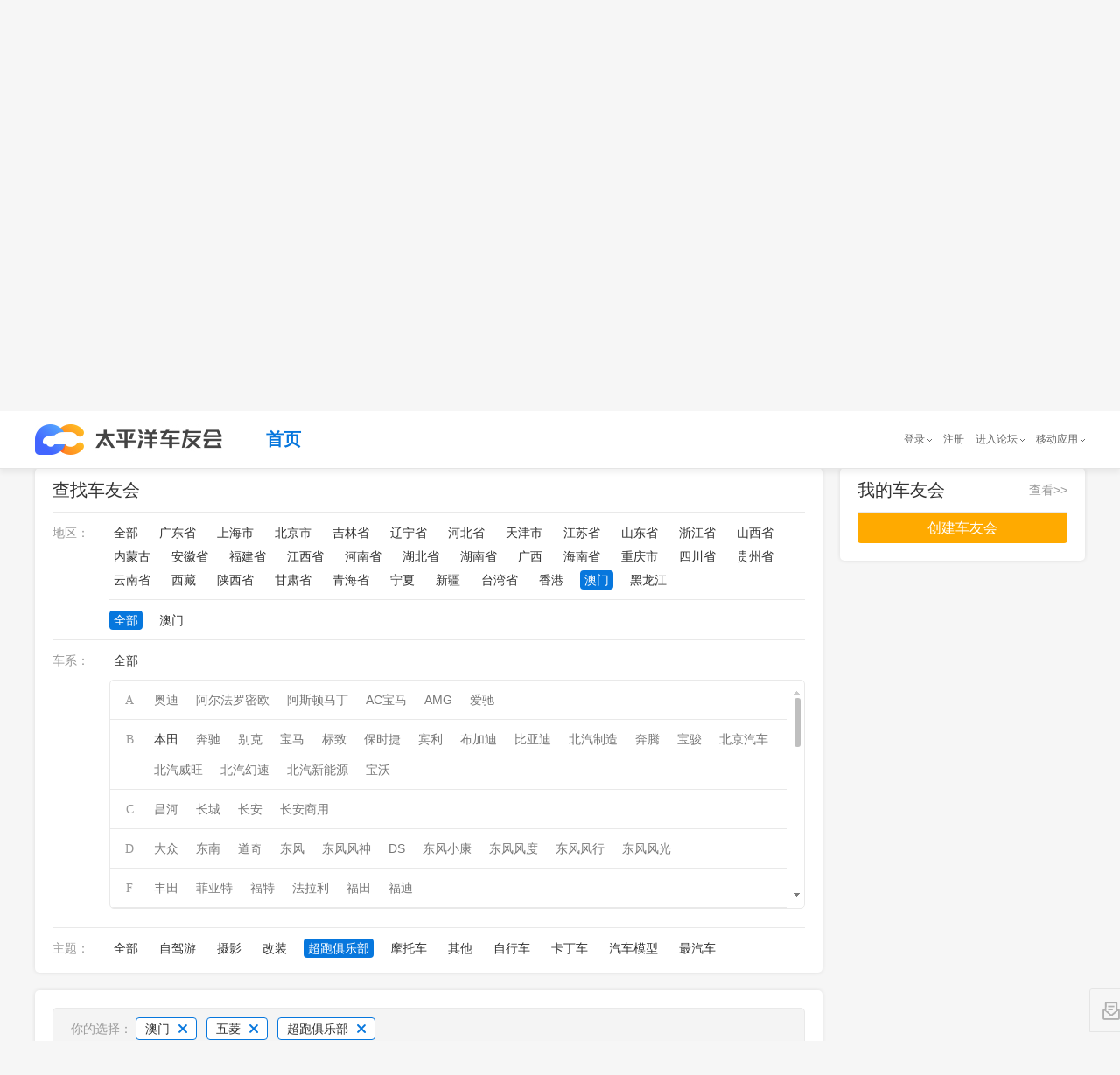

--- FILE ---
content_type: text/html; charset=GBK
request_url: https://club.pcauto.com.cn/all/c-p820000-b118-z4.html
body_size: 152251
content:
<!DOCTYPE html PUBLIC "-//W3C//DTD XHTML 1.0 Transitional//EN" "http://www.w3.org/TR/xhtml1/DTD/xhtml1-transitional.dtd">
<html>
    <head>
<meta charset="gb2312"/> 
<meta http-equiv="X-UA-Compatible" content="IE=edge,chrome=1"/>
        <title>澳门五菱超跑俱乐部车友会汇总_太平洋车友会,爱车一族都在玩的车友社区</title>


        <meta name="author" content="wangcaixia_gz wangguimei_gz" />
        
        <meta name="baidu-site-verification" content="OSrFPGZNUK" />
		<meta name="keywords" content="太平洋车友会、车友会、车友、车友群、车友俱乐部"/>
		<meta name="description" content="太平洋车友会是提供给广大车主以及汽车爱好者进行技术交流、学习、娱乐休闲、情感交流的一个虚拟网络社区，一般以讨论车辆使用情况、自驾游及生活信息为主，旨在服务广大车主以及汽车爱好者，给每个车友会一个高大上的家。"/>
        
<!--        2018-11-27修改s -->
        <meta name="applicable-device" content="pc"/>
		<!-- 简版地址，没有放炫版地址 -->
		<meta name="mobile-agent" content="format=xhtml; url="/>
		<!-- 炫版地址 -->
		<meta name="mobile-agent" content="format=html5; url="/>
		<!-- 炫版地址 -->
		<link rel="alternate" media="only screen and(max-width: 640px)" href=""/>
		<meta http-equiv="Cache-Control" content="no-transform " />
		<link rel="stylesheet" href="//js.3conline.com/bbs/pcauto/2018/travel/css/jquery.mCustomScrollbar.min.css"/>
		<link rel="stylesheet" type="text/css" href="//js.3conline.com/pcautonew1/bbs/pc/2018/club/css/find.css"/>
<!--        2018-11-27修改e -->

        <!--[if IE 6]><script>document.execCommand("BackgroundImageCache", false, true)</script><![endif]-->
<!--        2018-11-27修改s -->
        <!-- 设备跳转 s -->
		<script src="//www.pcauto.com.cn/3g/wap2013/intf/1305/intf1727.js" class="defer"></script>
		

<!-- 2018-12-1修改 s-->
<!-- 注意下面这个 JS 请将源码引入页面中 -->
<!-- 设备跳转 s -->
<script src="//www.pcauto.com.cn/3g/wap2013/intf/1305/intf1727.js" class="defer"></script>
<script type="text/javascript">
    deviceJump.init({
        'wap_3g': '',  //炫版链接
        'wap': ''    //wap版链接
    });
</script>
<!-- 2018-12-1 e-->
<!-- 设备跳转 e --> 
		<!-- 设备跳转 e -->
<!--        2018-11-27修改e -->
    </head>

	<body class="b-webWideScreen">
	
	
<!--如有广告 则需要有广告头引入 如-->
<script>if(!window._addIvyID)document.write("<script src=//www.pconline.com.cn/_hux_/auto/homepage/index.js><\/script>")</script>
<!-- 计数器的调整 s-->
<!-- 栏目计数器 -->
<!-- 注意：更新正确的计数器 channel 值并且删除注析即可。如无计数器请删除以下代码 -->
<script src="//www.pconline.com.cn/_hux_/auto/forum/index.js"></script>
<span style="display:none">
 <script type="text/javascript">
     document.write("<img style=display:none src=//count.pcauto.com.cn/count.php?channel=7625&screen="+screen.width+"*"+screen.height+"&refer="+encodeURIComponent(document.referrer)+"&anticache="+new Date().getTime()+"&url="+encodeURIComponent(location.href)+"&from=cms >");
 </script>
</span>
<!-- 计数器的调整 e-->		
		<div class="doc" id="Jwrapper"><!--Jwrapper 的开始 -->

	    <!-- header -->
	    <div class="mainwrap" id="JscrollFixed">
			<div class="header">
				<div class="header_wrap">
					<!--公共头部 SSI 上线生效 S-->

					<!--公共头部 SSI 上线生效 E-->
					<!-- 公共头部js版，本地测试时可以用，上线建议删除或注释掉 -->
					<script src="//www.pcauto.com.cn/global/navibar/index.html" class=" defer" charset="gbk"></script>
					<div class="top-crumb">
						<div class="logo">
							<a class="logo_icon" href=""></a><!--logo待提供 -->
						</div>
						<ul class="top-nav">
							<li class="cur"><a href="//club.pcauto.com.cn">首页</a></li>

						</ul>
					</div>
				</div>
			</div>
		</div>
	    <!-- /header -->
<!-- 	    <script src="//t-cms.pcauto.com.cn/forum/club/shequ/find/1812/intf11871.js?_nochecked=system"></script> -->
 		<script src="//www.pcauto.com.cn/forum/club/shequ/find/1812/intf11871.js"></script>
 		<div class="main"><!--main开始 -->


            <div class="wrap"><!--wrap开始 -->
            
            
            <div class="innerwrap cle">
            	 <!-- 左侧 -->
                <div class="col1">
                 	<!-- 筛选条件 开始 -->
                    <div class="clubfilter borBox" id ="Jclubfilter">
                        <div class="clubarea">
                            <a href="javascript:;" class="selected">查找车友会</a>
                        </div>
                          <div class="b_ctn">
                            <div class="filtertype">
                                <div class="filterctn" id="filterctn">
                                    <div class="filteritem" id="filter_province">
                                        <span class="name">地区：</span>
                                        <span class="linklist">
                                        <a href="//club.pcauto.com.cn/all/c-b118-z4.html" >全部</a>
<!--                                             <a href="//club.pcauto.com.cn/all/">全部</a> -->
										
                                            
                                            <a href="//club.pcauto.com.cn/all/c-p440000-b118-z4.html" >广东省</a>
                                            
                                            <a href="//club.pcauto.com.cn/all/c-p310000-b118-z4.html" >上海市</a>
                                            
                                            <a href="//club.pcauto.com.cn/all/c-p110000-b118-z4.html" >北京市</a>
                                            
                                            <a href="//club.pcauto.com.cn/all/c-p220000-b118-z4.html" >吉林省</a>
                                            
                                            <a href="//club.pcauto.com.cn/all/c-p210000-b118-z4.html" >辽宁省</a>
                                            
                                            <a href="//club.pcauto.com.cn/all/c-p130000-b118-z4.html" >河北省</a>
                                            
                                            <a href="//club.pcauto.com.cn/all/c-p120000-b118-z4.html" >天津市</a>
                                            
                                            <a href="//club.pcauto.com.cn/all/c-p320000-b118-z4.html" >江苏省</a>
                                            
                                            <a href="//club.pcauto.com.cn/all/c-p370000-b118-z4.html" >山东省</a>
                                            
                                            <a href="//club.pcauto.com.cn/all/c-p330000-b118-z4.html" >浙江省</a>
                                            
                                            <a href="//club.pcauto.com.cn/all/c-p140000-b118-z4.html" >山西省</a>
                                            
                                            <a href="//club.pcauto.com.cn/all/c-p150000-b118-z4.html" >内蒙古</a>
                                            
                                            <a href="//club.pcauto.com.cn/all/c-p340000-b118-z4.html" >安徽省</a>
                                            
                                            <a href="//club.pcauto.com.cn/all/c-p350000-b118-z4.html" >福建省</a>
                                            
                                            <a href="//club.pcauto.com.cn/all/c-p360000-b118-z4.html" >江西省</a>
                                            
                                            <a href="//club.pcauto.com.cn/all/c-p410000-b118-z4.html" >河南省</a>
                                            
                                            <a href="//club.pcauto.com.cn/all/c-p420000-b118-z4.html" >湖北省</a>
                                            
                                            <a href="//club.pcauto.com.cn/all/c-p430000-b118-z4.html" >湖南省</a>
                                            
                                            <a href="//club.pcauto.com.cn/all/c-p450000-b118-z4.html" >广西</a>
                                            
                                            <a href="//club.pcauto.com.cn/all/c-p460000-b118-z4.html" >海南省</a>
                                            
                                            <a href="//club.pcauto.com.cn/all/c-p500000-b118-z4.html" >重庆市</a>
                                            
                                            <a href="//club.pcauto.com.cn/all/c-p510000-b118-z4.html" >四川省</a>
                                            
                                            <a href="//club.pcauto.com.cn/all/c-p520000-b118-z4.html" >贵州省</a>
                                            
                                            <a href="//club.pcauto.com.cn/all/c-p530000-b118-z4.html" >云南省</a>
                                            
                                            <a href="//club.pcauto.com.cn/all/c-p540000-b118-z4.html" >西藏</a>
                                            
                                            <a href="//club.pcauto.com.cn/all/c-p610000-b118-z4.html" >陕西省</a>
                                            
                                            <a href="//club.pcauto.com.cn/all/c-p620000-b118-z4.html" >甘肃省</a>
                                            
                                            <a href="//club.pcauto.com.cn/all/c-p630000-b118-z4.html" >青海省</a>
                                            
                                            <a href="//club.pcauto.com.cn/all/c-p640000-b118-z4.html" >宁夏</a>
                                            
                                            <a href="//club.pcauto.com.cn/all/c-p650000-b118-z4.html" >新疆</a>
                                            
                                            <a href="//club.pcauto.com.cn/all/c-p710000-b118-z4.html" >台湾省</a>
                                            
                                            <a href="//club.pcauto.com.cn/all/c-p810000-b118-z4.html" >香港</a>
                                            
                                            <a href="//club.pcauto.com.cn/all/c-p820000-b118-z4.html" class="selected">澳门</a>
                                            
                                            <a href="//club.pcauto.com.cn/all/c-p230000-b118-z4.html" >黑龙江</a>
                                            
                                        
                                        </span>
                                        
                                        <span class="linklist twolist">
                                       <a href="//club.pcauto.com.cn/all/c-p820000-b118-z4.html" class="selected">全部</a>
                                            
                                            <a href="//club.pcauto.com.cn/all/c-p820000-s820000-b118-z4.html" >澳门</a>
                                            
                                        </span>
                                        
                                        <div style="clear:both"></div>
                                    </div>

                                    <div class="filteritem cle" id="filter_brand">
                                        <span class="name">车系：</span>
                                        <span class="linklist">
                                            <a href="//club.pcauto.com.cn/all/c-p820000-z4.html" >全部</a>
                                        </span>
                                        <div class="branList-con mCustomScrollbar" id="JbranList">
                                     
                                            <ul class="branList">
                                               
                                                    <li>
                                                        <i class="tit">A</i>
                                                        <i class="links">
                                                            
															
																
																
																	
																
																
																<a href="javascript:void(0)" class="null"><em></em>奥迪</a>
																
															
															
															
																
																
																	
																
																
																<a href="javascript:void(0)" class="null"><em></em>阿尔法罗密欧</a>
																
															
															
															
																
																
																	
																
																
																<a href="javascript:void(0)" class="null"><em></em>阿斯顿马丁</a>
																
															
															
															
																
																
																	
																
																
																<a href="javascript:void(0)" class="null"><em></em>AC宝马</a>
																
															
															
															
																
																
																	
																
																
																<a href="javascript:void(0)" class="null"><em></em>AMG</a>
																
															
															
															
																
																
																	
																
																
																<a href="javascript:void(0)" class="null"><em></em>爱驰</a>
																
															
															
															
															
															
															
															
															
															
															
															
															
															
															
															
															
															
															
															
															
															
															
															
															
															
															
															
															
															
															
															
															
															
															
															
															
															
															
															
															
															
															
															
															
															
															
															
															
															
															
															
															
															
															
															
															
															
															
															
															
															
															
															
															
															
															
															
															
															
															
															
															
															
															
															
															
															
															
															
															
															
															
															
															
															
															
															
															
															
															
															
															
															
															
															
															
															
															
															
															
															
															
															
															
															
															
															
															
															
															
															
															
															
															
															
															
															
															
															
															
															
															
															
															
															
															
															
															
															
															
															
															
															
															
															
															
															
															
															
															
															
															
															
															
															
															
															
															
															
															
															
															
															
															
															
															
															
															
															
															
															
															
															
															
															
															
															
															
															
															
															
															
															
															
															
															
															
															
															
															
															
															
															
															
															
															
															
															
															
															
															
															
															
															
															
															
															
															
															
															
															
															
															
															
															
															
															
															
															
															
															
															
															
															
															
															
															
															
															
															
															
															
															
															
															
															
															
															
															
															
															
															
															
															
															
															
															
															
															
															
															
															
															
															
															
															
															
															
															
															
                                                        </i>
                                                    </li>
                                                
                                                    <li>
                                                        <i class="tit">B</i>
                                                        <i class="links">
                                                            
															
															
															
															
															
															
															
															
															
															
															
															
															
																
																
																	
																		
																		<a href="//club.pcauto.com.cn/all/c-p820000-b3-z4.html"  ><em></em>本田</a>
																	
																
																
															
															
															
																
																
																	
																
																
																<a href="javascript:void(0)" class="null"><em></em>奔驰</a>
																
															
															
															
																
																
																	
																
																
																<a href="javascript:void(0)" class="null"><em></em>别克</a>
																
															
															
															
																
																
																	
																
																
																<a href="javascript:void(0)" class="null"><em></em>宝马</a>
																
															
															
															
																
																
																	
																
																
																<a href="javascript:void(0)" class="null"><em></em>标致</a>
																
															
															
															
																
																
																	
																
																
																<a href="javascript:void(0)" class="null"><em></em>保时捷</a>
																
															
															
															
																
																
																	
																
																
																<a href="javascript:void(0)" class="null"><em></em>宾利</a>
																
															
															
															
																
																
																	
																
																
																<a href="javascript:void(0)" class="null"><em></em>布加迪</a>
																
															
															
															
																
																
																	
																
																
																<a href="javascript:void(0)" class="null"><em></em>比亚迪</a>
																
															
															
															
																
																
																	
																
																
																<a href="javascript:void(0)" class="null"><em></em>北汽制造</a>
																
															
															
															
																
																
																	
																
																
																<a href="javascript:void(0)" class="null"><em></em>奔腾</a>
																
															
															
															
																
																
																	
																
																
																<a href="javascript:void(0)" class="null"><em></em>宝骏</a>
																
															
															
															
																
																
																	
																
																
																<a href="javascript:void(0)" class="null"><em></em>北京汽车</a>
																
															
															
															
																
																
																	
																
																
																<a href="javascript:void(0)" class="null"><em></em>北汽威旺</a>
																
															
															
															
																
																
																	
																
																
																<a href="javascript:void(0)" class="null"><em></em>北汽幻速</a>
																
															
															
															
																
																
																	
																
																
																<a href="javascript:void(0)" class="null"><em></em>北汽新能源</a>
																
															
															
															
																
																
																	
																
																
																<a href="javascript:void(0)" class="null"><em></em>宝沃</a>
																
															
															
															
															
															
															
															
															
															
															
															
															
															
															
															
															
															
															
															
															
															
															
															
															
															
															
															
															
															
															
															
															
															
															
															
															
															
															
															
															
															
															
															
															
															
															
															
															
															
															
															
															
															
															
															
															
															
															
															
															
															
															
															
															
															
															
															
															
															
															
															
															
															
															
															
															
															
															
															
															
															
															
															
															
															
															
															
															
															
															
															
															
															
															
															
															
															
															
															
															
															
															
															
															
															
															
															
															
															
															
															
															
															
															
															
															
															
															
															
															
															
															
															
															
															
															
															
															
															
															
															
															
															
															
															
															
															
															
															
															
															
															
															
															
															
															
															
															
															
															
															
															
															
															
															
															
															
															
															
															
															
															
															
															
															
															
															
															
															
															
															
															
															
															
															
															
															
															
															
															
															
															
															
															
															
															
															
															
															
															
															
															
															
															
															
															
															
															
															
															
															
															
															
															
															
															
															
															
															
															
															
															
															
															
															
															
                                                        </i>
                                                    </li>
                                                
                                                    <li>
                                                        <i class="tit">C</i>
                                                        <i class="links">
                                                            
															
															
															
															
															
															
															
															
															
															
															
															
															
															
															
															
															
															
															
															
															
															
															
															
															
															
															
															
															
															
															
															
															
															
															
															
															
															
															
															
															
															
															
															
															
															
															
																
																
																	
																
																
																<a href="javascript:void(0)" class="null"><em></em>昌河</a>
																
															
															
															
																
																
																	
																
																
																<a href="javascript:void(0)" class="null"><em></em>长城</a>
																
															
															
															
																
																
																	
																
																
																<a href="javascript:void(0)" class="null"><em></em>长安</a>
																
															
															
															
																
																
																	
																
																
																<a href="javascript:void(0)" class="null"><em></em>长安商用</a>
																
															
															
															
															
															
															
															
															
															
															
															
															
															
															
															
															
															
															
															
															
															
															
															
															
															
															
															
															
															
															
															
															
															
															
															
															
															
															
															
															
															
															
															
															
															
															
															
															
															
															
															
															
															
															
															
															
															
															
															
															
															
															
															
															
															
															
															
															
															
															
															
															
															
															
															
															
															
															
															
															
															
															
															
															
															
															
															
															
															
															
															
															
															
															
															
															
															
															
															
															
															
															
															
															
															
															
															
															
															
															
															
															
															
															
															
															
															
															
															
															
															
															
															
															
															
															
															
															
															
															
															
															
															
															
															
															
															
															
															
															
															
															
															
															
															
															
															
															
															
															
															
															
															
															
															
															
															
															
															
															
															
															
															
															
															
															
															
															
															
															
															
															
															
															
															
															
															
															
															
															
															
															
															
															
															
															
															
															
															
															
															
															
															
															
															
															
															
															
															
															
															
															
															
															
															
															
															
															
                                                        </i>
                                                    </li>
                                                
                                                    <li>
                                                        <i class="tit">D</i>
                                                        <i class="links">
                                                            
															
															
															
															
															
															
															
															
															
															
															
															
															
															
															
															
															
															
															
															
															
															
															
															
															
															
															
															
															
															
															
															
															
															
															
															
															
															
															
															
															
															
															
															
															
															
															
															
															
															
															
															
															
															
															
																
																
																	
																
																
																<a href="javascript:void(0)" class="null"><em></em>大众</a>
																
															
															
															
																
																
																	
																
																
																<a href="javascript:void(0)" class="null"><em></em>东南</a>
																
															
															
															
																
																
																	
																
																
																<a href="javascript:void(0)" class="null"><em></em>道奇</a>
																
															
															
															
																
																
																	
																
																
																<a href="javascript:void(0)" class="null"><em></em>东风</a>
																
															
															
															
																
																
																	
																
																
																<a href="javascript:void(0)" class="null"><em></em>东风风神</a>
																
															
															
															
																
																
																	
																
																
																<a href="javascript:void(0)" class="null"><em></em>DS</a>
																
															
															
															
																
																
																	
																
																
																<a href="javascript:void(0)" class="null"><em></em>东风小康</a>
																
															
															
															
																
																
																	
																
																
																<a href="javascript:void(0)" class="null"><em></em>东风风度</a>
																
															
															
															
																
																
																	
																
																
																<a href="javascript:void(0)" class="null"><em></em>东风风行</a>
																
															
															
															
																
																
																	
																
																
																<a href="javascript:void(0)" class="null"><em></em>东风风光</a>
																
															
															
															
															
															
															
															
															
															
															
															
															
															
															
															
															
															
															
															
															
															
															
															
															
															
															
															
															
															
															
															
															
															
															
															
															
															
															
															
															
															
															
															
															
															
															
															
															
															
															
															
															
															
															
															
															
															
															
															
															
															
															
															
															
															
															
															
															
															
															
															
															
															
															
															
															
															
															
															
															
															
															
															
															
															
															
															
															
															
															
															
															
															
															
															
															
															
															
															
															
															
															
															
															
															
															
															
															
															
															
															
															
															
															
															
															
															
															
															
															
															
															
															
															
															
															
															
															
															
															
															
															
															
															
															
															
															
															
															
															
															
															
															
															
															
															
															
															
															
															
															
															
															
															
															
															
															
															
															
															
															
															
															
															
															
															
															
															
															
															
															
															
															
															
															
															
															
															
															
															
															
															
															
															
															
															
															
															
                                                        </i>
                                                    </li>
                                                
                                                    <li>
                                                        <i class="tit">F</i>
                                                        <i class="links">
                                                            
															
															
															
															
															
															
															
															
															
															
															
															
															
															
															
															
															
															
															
															
															
															
															
															
															
															
															
															
															
															
															
															
															
															
															
															
															
															
															
															
															
															
															
															
															
															
															
															
															
															
															
															
															
															
															
															
															
															
															
															
															
															
															
															
															
															
															
															
															
															
															
															
															
															
															
																
																
																	
																
																
																<a href="javascript:void(0)" class="null"><em></em>丰田</a>
																
															
															
															
																
																
																	
																
																
																<a href="javascript:void(0)" class="null"><em></em>菲亚特</a>
																
															
															
															
																
																
																	
																
																
																<a href="javascript:void(0)" class="null"><em></em>福特</a>
																
															
															
															
																
																
																	
																
																
																<a href="javascript:void(0)" class="null"><em></em>法拉利</a>
																
															
															
															
																
																
																	
																
																
																<a href="javascript:void(0)" class="null"><em></em>福田</a>
																
															
															
															
																
																
																	
																
																
																<a href="javascript:void(0)" class="null"><em></em>福迪</a>
																
															
															
															
															
															
															
															
															
															
															
															
															
															
															
															
															
															
															
															
															
															
															
															
															
															
															
															
															
															
															
															
															
															
															
															
															
															
															
															
															
															
															
															
															
															
															
															
															
															
															
															
															
															
															
															
															
															
															
															
															
															
															
															
															
															
															
															
															
															
															
															
															
															
															
															
															
															
															
															
															
															
															
															
															
															
															
															
															
															
															
															
															
															
															
															
															
															
															
															
															
															
															
															
															
															
															
															
															
															
															
															
															
															
															
															
															
															
															
															
															
															
															
															
															
															
															
															
															
															
															
															
															
															
															
															
															
															
															
															
															
															
															
															
															
															
															
															
															
															
															
															
															
															
															
															
															
															
															
															
															
															
															
															
															
															
															
															
															
															
															
															
															
															
															
															
															
                                                        </i>
                                                    </li>
                                                
                                                    <li>
                                                        <i class="tit">G</i>
                                                        <i class="links">
                                                            
															
															
															
															
															
															
															
															
															
															
															
															
															
															
															
															
															
															
															
															
															
															
															
															
															
															
															
															
															
															
															
															
															
															
															
															
															
															
															
															
															
															
															
															
															
															
															
															
															
															
															
															
															
															
															
															
															
															
															
															
															
															
															
															
															
															
															
															
															
															
															
															
															
															
															
															
															
															
															
															
															
															
															
															
															
															
															
																
																
																	
																
																
																<a href="javascript:void(0)" class="null"><em></em>广汽吉奥</a>
																
															
															
															
																
																
																	
																
																
																<a href="javascript:void(0)" class="null"><em></em>GMC</a>
																
															
															
															
																
																
																	
																
																
																<a href="javascript:void(0)" class="null"><em></em>广汽传祺</a>
																
															
															
															
																
																
																	
																
																
																<a href="javascript:void(0)" class="null"><em></em>观致</a>
																
															
															
															
																
																
																	
																
																
																<a href="javascript:void(0)" class="null"><em></em>广汽新能源</a>
																
															
															
															
																
																
																	
																
																
																<a href="javascript:void(0)" class="null"><em></em>合众汽车</a>
																
															
															
															
																
																
																	
																
																
																<a href="javascript:void(0)" class="null"><em></em>广汽集团</a>
																
															
															
															
															
															
															
															
															
															
															
															
															
															
															
															
															
															
															
															
															
															
															
															
															
															
															
															
															
															
															
															
															
															
															
															
															
															
															
															
															
															
															
															
															
															
															
															
															
															
															
															
															
															
															
															
															
															
															
															
															
															
															
															
															
															
															
															
															
															
															
															
															
															
															
															
															
															
															
															
															
															
															
															
															
															
															
															
															
															
															
															
															
															
															
															
															
															
															
															
															
															
															
															
															
															
															
															
															
															
															
															
															
															
															
															
															
															
															
															
															
															
															
															
															
															
															
															
															
															
															
															
															
															
															
															
															
															
															
															
															
															
															
															
															
															
															
															
															
															
															
															
															
															
															
															
															
															
															
															
															
															
															
                                                        </i>
                                                    </li>
                                                
                                                    <li>
                                                        <i class="tit">H</i>
                                                        <i class="links">
                                                            
															
															
															
															
															
															
															
															
															
															
															
															
															
															
															
															
															
															
															
															
															
															
															
															
															
															
															
															
															
															
															
															
															
															
															
															
															
															
															
															
															
															
															
															
															
															
															
															
															
															
															
															
															
															
															
															
															
															
															
															
															
															
															
															
															
															
															
															
															
															
															
															
															
															
															
															
															
															
															
															
															
															
															
															
															
															
															
															
															
															
															
															
															
															
															
															
															
															
															
															
															
																
																
																	
																
																
																<a href="javascript:void(0)" class="null"><em></em>海马</a>
																
															
															
															
																
																
																	
																
																
																<a href="javascript:void(0)" class="null"><em></em>华泰</a>
																
															
															
															
																
																
																	
																
																
																<a href="javascript:void(0)" class="null"><em></em>红旗</a>
																
															
															
															
																
																
																	
																
																
																<a href="javascript:void(0)" class="null"><em></em>海马郑州</a>
																
															
															
															
																
																
																	
																
																
																<a href="javascript:void(0)" class="null"><em></em>哈弗</a>
																
															
															
															
																
																
																	
																
																
																<a href="javascript:void(0)" class="null"><em></em>汉腾</a>
																
															
															
															
															
															
															
															
															
															
															
															
															
															
															
															
															
															
															
															
															
															
															
															
															
															
															
															
															
															
															
															
															
															
															
															
															
															
															
															
															
															
															
															
															
															
															
															
															
															
															
															
															
															
															
															
															
															
															
															
															
															
															
															
															
															
															
															
															
															
															
															
															
															
															
															
															
															
															
															
															
															
															
															
															
															
															
															
															
															
															
															
															
															
															
															
															
															
															
															
															
															
															
															
															
															
															
															
															
															
															
															
															
															
															
															
															
															
															
															
															
															
															
															
															
															
															
															
															
															
															
															
															
															
															
															
															
															
															
															
															
															
															
															
															
															
															
															
															
															
															
                                                        </i>
                                                    </li>
                                                
                                                    <li>
                                                        <i class="tit">J</i>
                                                        <i class="links">
                                                            
															
															
															
															
															
															
															
															
															
															
															
															
															
															
															
															
															
															
															
															
															
															
															
															
															
															
															
															
															
															
															
															
															
															
															
															
															
															
															
															
															
															
															
															
															
															
															
															
															
															
															
															
															
															
															
															
															
															
															
															
															
															
															
															
															
															
															
															
															
															
															
															
															
															
															
															
															
															
															
															
															
															
															
															
															
															
															
															
															
															
															
															
															
															
															
															
															
															
															
															
															
															
															
															
															
															
															
															
															
															
															
															
															
																
																
																	
																
																
																<a href="javascript:void(0)" class="null"><em></em>吉利汽车</a>
																
															
															
															
																
																
																	
																
																
																<a href="javascript:void(0)" class="null"><em></em>捷豹</a>
																
															
															
															
																
																
																	
																
																
																<a href="javascript:void(0)" class="null"><em></em>Jeep</a>
																
															
															
															
																
																
																	
																
																
																<a href="javascript:void(0)" class="null"><em></em>江淮</a>
																
															
															
															
																
																
																	
																
																
																<a href="javascript:void(0)" class="null"><em></em>金杯</a>
																
															
															
															
																
																
																	
																
																
																<a href="javascript:void(0)" class="null"><em></em>江铃</a>
																
															
															
															
																
																
																	
																
																
																<a href="javascript:void(0)" class="null"><em></em>吉利全球鹰</a>
																
															
															
															
																
																
																	
																
																
																<a href="javascript:void(0)" class="null"><em></em>捷达</a>
																
															
															
															
															
															
															
															
															
															
															
															
															
															
															
															
															
															
															
															
															
															
															
															
															
															
															
															
															
															
															
															
															
															
															
															
															
															
															
															
															
															
															
															
															
															
															
															
															
															
															
															
															
															
															
															
															
															
															
															
															
															
															
															
															
															
															
															
															
															
															
															
															
															
															
															
															
															
															
															
															
															
															
															
															
															
															
															
															
															
															
															
															
															
															
															
															
															
															
															
															
															
															
															
															
															
															
															
															
															
															
															
															
															
															
															
															
															
															
															
															
															
															
															
															
															
															
															
															
															
															
															
															
															
															
                                                        </i>
                                                    </li>
                                                
                                                    <li>
                                                        <i class="tit">K</i>
                                                        <i class="links">
                                                            
															
															
															
															
															
															
															
															
															
															
															
															
															
															
															
															
															
															
															
															
															
															
															
															
															
															
															
															
															
															
															
															
															
															
															
															
															
															
															
															
															
															
															
															
															
															
															
															
															
															
															
															
															
															
															
															
															
															
															
															
															
															
															
															
															
															
															
															
															
															
															
															
															
															
															
															
															
															
															
															
															
															
															
															
															
															
															
															
															
															
															
															
															
															
															
															
															
															
															
															
															
															
															
															
															
															
															
															
															
															
															
															
															
															
															
															
															
															
															
															
															
															
															
															
															
															
															
															
															
																
																
																	
																
																
																<a href="javascript:void(0)" class="null"><em></em>克莱斯勒</a>
																
															
															
															
																
																
																	
																
																
																<a href="javascript:void(0)" class="null"><em></em>凯迪拉克</a>
																
															
															
															
																
																
																	
																
																
																<a href="javascript:void(0)" class="null"><em></em>科尼赛克</a>
																
															
															
															
																
																
																	
																
																
																<a href="javascript:void(0)" class="null"><em></em>开瑞</a>
																
															
															
															
																
																
																	
																
																
																<a href="javascript:void(0)" class="null"><em></em>凯翼</a>
																
															
															
															
															
															
															
															
															
															
															
															
															
															
															
															
															
															
															
															
															
															
															
															
															
															
															
															
															
															
															
															
															
															
															
															
															
															
															
															
															
															
															
															
															
															
															
															
															
															
															
															
															
															
															
															
															
															
															
															
															
															
															
															
															
															
															
															
															
															
															
															
															
															
															
															
															
															
															
															
															
															
															
															
															
															
															
															
															
															
															
															
															
															
															
															
															
															
															
															
															
															
															
															
															
															
															
															
															
															
															
															
															
															
															
															
															
															
															
															
															
															
															
															
															
                                                        </i>
                                                    </li>
                                                
                                                    <li>
                                                        <i class="tit">L</i>
                                                        <i class="links">
                                                            
															
															
															
															
															
															
															
															
															
															
															
															
															
															
															
															
															
															
															
															
															
															
															
															
															
															
															
															
															
															
															
															
															
															
															
															
															
															
															
															
															
															
															
															
															
															
															
															
															
															
															
															
															
															
															
															
															
															
															
															
															
															
															
															
															
															
															
															
															
															
															
															
															
															
															
															
															
															
															
															
															
															
															
															
															
															
															
															
															
															
															
															
															
															
															
															
															
															
															
															
															
															
															
															
															
															
															
															
															
															
															
															
															
															
															
															
															
															
															
															
															
															
															
															
															
															
															
															
															
															
															
															
															
															
															
															
															
															
															
																
																
																	
																
																
																<a href="javascript:void(0)" class="null"><em></em>路虎</a>
																
															
															
															
																
																
																	
																
																
																<a href="javascript:void(0)" class="null"><em></em>雷克萨斯</a>
																
															
															
															
																
																
																	
																
																
																<a href="javascript:void(0)" class="null"><em></em>雷诺</a>
																
															
															
															
																
																
																	
																
																
																<a href="javascript:void(0)" class="null"><em></em>莲花</a>
																
															
															
															
																
																
																	
																
																
																<a href="javascript:void(0)" class="null"><em></em>猎豹汽车</a>
																
															
															
															
																
																
																	
																
																
																<a href="javascript:void(0)" class="null"><em></em>兰博基尼</a>
																
															
															
															
																
																
																	
																
																
																<a href="javascript:void(0)" class="null"><em></em>林肯</a>
																
															
															
															
																
																
																	
																
																
																<a href="javascript:void(0)" class="null"><em></em>铃木</a>
																
															
															
															
																
																
																	
																
																
																<a href="javascript:void(0)" class="null"><em></em>力帆</a>
																
															
															
															
																
																
																	
																
																
																<a href="javascript:void(0)" class="null"><em></em>陆风</a>
																
															
															
															
																
																
																	
																
																
																<a href="javascript:void(0)" class="null"><em></em>理念</a>
																
															
															
															
																
																
																	
																
																
																<a href="javascript:void(0)" class="null"><em></em>路特斯</a>
																
															
															
															
																
																
																	
																
																
																<a href="javascript:void(0)" class="null"><em></em>领克</a>
																
															
															
															
																
																
																	
																
																
																<a href="javascript:void(0)" class="null"><em></em>零跑</a>
																
															
															
															
															
															
															
															
															
															
															
															
															
															
															
															
															
															
															
															
															
															
															
															
															
															
															
															
															
															
															
															
															
															
															
															
															
															
															
															
															
															
															
															
															
															
															
															
															
															
															
															
															
															
															
															
															
															
															
															
															
															
															
															
															
															
															
															
															
															
															
															
															
															
															
															
															
															
															
															
															
															
															
															
															
															
															
															
															
															
															
															
															
															
															
															
															
                                                        </i>
                                                    </li>
                                                
                                                    <li>
                                                        <i class="tit">M</i>
                                                        <i class="links">
                                                            
															
															
															
															
															
															
															
															
															
															
															
															
															
															
															
															
															
															
															
															
															
															
															
															
															
															
															
															
															
															
															
															
															
															
															
															
															
															
															
															
															
															
															
															
															
															
															
															
															
															
															
															
															
															
															
															
															
															
															
															
															
															
															
															
															
															
															
															
															
															
															
															
															
															
															
															
															
															
															
															
															
															
															
															
															
															
															
															
															
															
															
															
															
															
															
															
															
															
															
															
															
															
															
															
															
															
															
															
															
															
															
															
															
															
															
															
															
															
															
															
															
															
															
															
															
															
															
															
															
															
															
															
															
															
															
															
															
															
															
															
															
															
															
															
															
															
															
															
															
															
															
															
															
															
															
															
															
															
															
															
															
															
															
															
															
															
															
																
																
																	
																
																
																<a href="javascript:void(0)" class="null"><em></em>马自达</a>
																
															
															
															
																
																
																	
																
																
																<a href="javascript:void(0)" class="null"><em></em>MINI</a>
																
															
															
															
																
																
																	
																
																
																<a href="javascript:void(0)" class="null"><em></em>玛莎拉蒂</a>
																
															
															
															
																
																
																	
																
																
																<a href="javascript:void(0)" class="null"><em></em>MG</a>
																
															
															
															
															
															
															
															
															
															
															
															
															
															
															
															
															
															
															
															
															
															
															
															
															
															
															
															
															
															
															
															
															
															
															
															
															
															
															
															
															
															
															
															
															
															
															
															
															
															
															
															
															
															
															
															
															
															
															
															
															
															
															
															
															
															
															
															
															
															
															
															
															
															
															
															
															
															
															
															
															
															
															
															
															
															
															
															
															
                                                        </i>
                                                    </li>
                                                
                                                    <li>
                                                        <i class="tit">N</i>
                                                        <i class="links">
                                                            
															
															
															
															
															
															
															
															
															
															
															
															
															
															
															
															
															
															
															
															
															
															
															
															
															
															
															
															
															
															
															
															
															
															
															
															
															
															
															
															
															
															
															
															
															
															
															
															
															
															
															
															
															
															
															
															
															
															
															
															
															
															
															
															
															
															
															
															
															
															
															
															
															
															
															
															
															
															
															
															
															
															
															
															
															
															
															
															
															
															
															
															
															
															
															
															
															
															
															
															
															
															
															
															
															
															
															
															
															
															
															
															
															
															
															
															
															
															
															
															
															
															
															
															
															
															
															
															
															
															
															
															
															
															
															
															
															
															
															
															
															
															
															
															
															
															
															
															
															
															
															
															
															
															
															
															
															
															
															
															
															
															
															
															
															
															
															
															
															
															
															
															
															
															
															
																
																
																	
																
																
																<a href="javascript:void(0)" class="null"><em></em>纳智捷</a>
																
															
															
															
																
																
																	
																
																
																<a href="javascript:void(0)" class="null"><em></em>南京金龙</a>
																
															
															
															
															
															
															
															
															
															
															
															
															
															
															
															
															
															
															
															
															
															
															
															
															
															
															
															
															
															
															
															
															
															
															
															
															
															
															
															
															
															
															
															
															
															
															
															
															
															
															
															
															
															
															
															
															
															
															
															
															
															
															
															
															
															
															
															
															
															
															
															
															
															
															
															
															
															
															
															
															
															
															
															
															
                                                        </i>
                                                    </li>
                                                
                                                    <li>
                                                        <i class="tit">O</i>
                                                        <i class="links">
                                                            
															
															
															
															
															
															
															
															
															
															
															
															
															
															
															
															
															
															
															
															
															
															
															
															
															
															
															
															
															
															
															
															
															
															
															
															
															
															
															
															
															
															
															
															
															
															
															
															
															
															
															
															
															
															
															
															
															
															
															
															
															
															
															
															
															
															
															
															
															
															
															
															
															
															
															
															
															
															
															
															
															
															
															
															
															
															
															
															
															
															
															
															
															
															
															
															
															
															
															
															
															
															
															
															
															
															
															
															
															
															
															
															
															
															
															
															
															
															
															
															
															
															
															
															
															
															
															
															
															
															
															
															
															
															
															
															
															
															
															
															
															
															
															
															
															
															
															
															
															
															
															
															
															
															
															
															
															
															
															
															
															
															
															
															
															
															
															
															
															
															
															
															
															
															
															
															
															
															
															
																
																
																	
																
																
																<a href="javascript:void(0)" class="null"><em></em>欧宝</a>
																
															
															
															
																
																
																	
																
																
																<a href="javascript:void(0)" class="null"><em></em>讴歌</a>
																
															
															
															
															
															
															
															
															
															
															
															
															
															
															
															
															
															
															
															
															
															
															
															
															
															
															
															
															
															
															
															
															
															
															
															
															
															
															
															
															
															
															
															
															
															
															
															
															
															
															
															
															
															
															
															
															
															
															
															
															
															
															
															
															
															
															
															
															
															
															
															
															
															
															
															
															
															
															
															
															
                                                        </i>
                                                    </li>
                                                
                                                    <li>
                                                        <i class="tit">Q</i>
                                                        <i class="links">
                                                            
															
															
															
															
															
															
															
															
															
															
															
															
															
															
															
															
															
															
															
															
															
															
															
															
															
															
															
															
															
															
															
															
															
															
															
															
															
															
															
															
															
															
															
															
															
															
															
															
															
															
															
															
															
															
															
															
															
															
															
															
															
															
															
															
															
															
															
															
															
															
															
															
															
															
															
															
															
															
															
															
															
															
															
															
															
															
															
															
															
															
															
															
															
															
															
															
															
															
															
															
															
															
															
															
															
															
															
															
															
															
															
															
															
															
															
															
															
															
															
															
															
															
															
															
															
															
															
															
															
															
															
															
															
															
															
															
															
															
															
															
															
															
															
															
															
															
															
															
															
															
															
															
															
															
															
															
															
															
															
															
															
															
															
															
															
															
															
															
															
															
															
															
															
															
															
															
															
															
															
															
															
															
															
																
																
																	
																
																
																<a href="javascript:void(0)" class="null"><em></em>起亚</a>
																
															
															
															
																
																
																	
																
																
																<a href="javascript:void(0)" class="null"><em></em>奇瑞</a>
																
															
															
															
																
																
																	
																
																
																<a href="javascript:void(0)" class="null"><em></em>启辰</a>
																
															
															
															
															
															
															
															
															
															
															
															
															
															
															
															
															
															
															
															
															
															
															
															
															
															
															
															
															
															
															
															
															
															
															
															
															
															
															
															
															
															
															
															
															
															
															
															
															
															
															
															
															
															
															
															
															
															
															
															
															
															
															
															
															
															
															
															
															
															
															
															
															
															
															
                                                        </i>
                                                    </li>
                                                
                                                    <li>
                                                        <i class="tit">R</i>
                                                        <i class="links">
                                                            
															
															
															
															
															
															
															
															
															
															
															
															
															
															
															
															
															
															
															
															
															
															
															
															
															
															
															
															
															
															
															
															
															
															
															
															
															
															
															
															
															
															
															
															
															
															
															
															
															
															
															
															
															
															
															
															
															
															
															
															
															
															
															
															
															
															
															
															
															
															
															
															
															
															
															
															
															
															
															
															
															
															
															
															
															
															
															
															
															
															
															
															
															
															
															
															
															
															
															
															
															
															
															
															
															
															
															
															
															
															
															
															
															
															
															
															
															
															
															
															
															
															
															
															
															
															
															
															
															
															
															
															
															
															
															
															
															
															
															
															
															
															
															
															
															
															
															
															
															
															
															
															
															
															
															
															
															
															
															
															
															
															
															
															
															
															
															
															
															
															
															
															
															
															
															
															
															
															
															
															
															
															
															
															
															
															
															
															
															
																
																
																	
																
																
																<a href="javascript:void(0)" class="null"><em></em>日产</a>
																
															
															
															
																
																
																	
																
																
																<a href="javascript:void(0)" class="null"><em></em>荣威 </a>
																
															
															
															
																
																
																	
																
																
																<a href="javascript:void(0)" class="null"><em></em>瑞麒</a>
																
															
															
															
															
															
															
															
															
															
															
															
															
															
															
															
															
															
															
															
															
															
															
															
															
															
															
															
															
															
															
															
															
															
															
															
															
															
															
															
															
															
															
															
															
															
															
															
															
															
															
															
															
															
															
															
															
															
															
															
															
															
															
															
															
															
															
															
															
                                                        </i>
                                                    </li>
                                                
                                                    <li>
                                                        <i class="tit">S</i>
                                                        <i class="links">
                                                            
															
															
															
															
															
															
															
															
															
															
															
															
															
															
															
															
															
															
															
															
															
															
															
															
															
															
															
															
															
															
															
															
															
															
															
															
															
															
															
															
															
															
															
															
															
															
															
															
															
															
															
															
															
															
															
															
															
															
															
															
															
															
															
															
															
															
															
															
															
															
															
															
															
															
															
															
															
															
															
															
															
															
															
															
															
															
															
															
															
															
															
															
															
															
															
															
															
															
															
															
															
															
															
															
															
															
															
															
															
															
															
															
															
															
															
															
															
															
															
															
															
															
															
															
															
															
															
															
															
															
															
															
															
															
															
															
															
															
															
															
															
															
															
															
															
															
															
															
															
															
															
															
															
															
															
															
															
															
															
															
															
															
															
															
															
															
															
															
															
															
															
															
															
															
															
															
															
															
															
															
															
															
															
															
															
															
															
															
															
															
															
															
															
															
															
																
																
																	
																
																
																<a href="javascript:void(0)" class="null"><em></em>萨博</a>
																
															
															
															
																
																
																	
																
																
																<a href="javascript:void(0)" class="null"><em></em>三菱</a>
																
															
															
															
																
																
																	
																
																
																<a href="javascript:void(0)" class="null"><em></em>斯巴鲁</a>
																
															
															
															
																
																
																	
																
																
																<a href="javascript:void(0)" class="null"><em></em>双龙</a>
																
															
															
															
																
																
																	
																
																
																<a href="javascript:void(0)" class="null"><em></em>斯柯达</a>
																
															
															
															
																
																
																	
																
																
																<a href="javascript:void(0)" class="null"><em></em>Smart</a>
																
															
															
															
																
																
																	
																
																
																<a href="javascript:void(0)" class="null"><em></em>上汽大通MAXUS</a>
																
															
															
															
																
																
																	
																
																
																<a href="javascript:void(0)" class="null"><em></em>思铭</a>
																
															
															
															
																
																
																	
																
																
																<a href="javascript:void(0)" class="null"><em></em>绅宝</a>
																
															
															
															
															
															
															
															
															
															
															
															
															
															
															
															
															
															
															
															
															
															
															
															
															
															
															
															
															
															
															
															
															
															
															
															
															
															
															
															
															
															
															
															
															
															
															
															
															
															
															
                                                        </i>
                                                    </li>
                                                
                                                    <li>
                                                        <i class="tit">T</i>
                                                        <i class="links">
                                                            
															
															
															
															
															
															
															
															
															
															
															
															
															
															
															
															
															
															
															
															
															
															
															
															
															
															
															
															
															
															
															
															
															
															
															
															
															
															
															
															
															
															
															
															
															
															
															
															
															
															
															
															
															
															
															
															
															
															
															
															
															
															
															
															
															
															
															
															
															
															
															
															
															
															
															
															
															
															
															
															
															
															
															
															
															
															
															
															
															
															
															
															
															
															
															
															
															
															
															
															
															
															
															
															
															
															
															
															
															
															
															
															
															
															
															
															
															
															
															
															
															
															
															
															
															
															
															
															
															
															
															
															
															
															
															
															
															
															
															
															
															
															
															
															
															
															
															
															
															
															
															
															
															
															
															
															
															
															
															
															
															
															
															
															
															
															
															
															
															
															
															
															
															
															
															
															
															
															
															
															
															
															
															
															
															
															
															
															
															
															
															
															
															
															
															
															
															
															
															
															
															
															
															
															
															
															
															
															
															
															
															
															
															
																
																
																	
																
																
																<a href="javascript:void(0)" class="null"><em></em>腾势</a>
																
															
															
															
																
																
																	
																
																
																<a href="javascript:void(0)" class="null"><em></em>特斯拉</a>
																
															
															
															
															
															
															
															
															
															
															
															
															
															
															
															
															
															
															
															
															
															
															
															
															
															
															
															
															
															
															
															
															
															
															
															
															
															
															
															
															
															
															
															
															
															
															
                                                        </i>
                                                    </li>
                                                
                                                    <li>
                                                        <i class="tit">W</i>
                                                        <i class="links">
                                                            
															
															
															
															
															
															
															
															
															
															
															
															
															
															
															
															
															
															
															
															
															
															
															
															
															
															
															
															
															
															
															
															
															
															
															
															
															
															
															
															
															
															
															
															
															
															
															
															
															
															
															
															
															
															
															
															
															
															
															
															
															
															
															
															
															
															
															
															
															
															
															
															
															
															
															
															
															
															
															
															
															
															
															
															
															
															
															
															
															
															
															
															
															
															
															
															
															
															
															
															
															
															
															
															
															
															
															
															
															
															
															
															
															
															
															
															
															
															
															
															
															
															
															
															
															
															
															
															
															
															
															
															
															
															
															
															
															
															
															
															
															
															
															
															
															
															
															
															
															
															
															
															
															
															
															
															
															
															
															
															
															
															
															
															
															
															
															
															
															
															
															
															
															
															
															
															
															
															
															
															
															
															
															
															
															
															
															
															
															
															
															
															
															
															
															
															
															
															
															
															
															
															
															
															
															
															
															
															
															
															
															
															
															
															
															
															
															
																
																
																	
																
																
																<a href="javascript:void(0)" class="null"><em></em>沃尔沃</a>
																
															
															
															
																
																
																	
																
																
																<a href="javascript:void(0)" class="null"><em></em>五菱</a>
																
															
															
															
																
																
																	
																
																
																<a href="javascript:void(0)" class="null"><em></em>五十铃</a>
																
															
															
															
																
																
																	
																
																
																<a href="javascript:void(0)" class="null"><em></em>WEY</a>
																
															
															
															
																
																
																	
																
																
																<a href="javascript:void(0)" class="null"><em></em>蔚来</a>
																
															
															
															
																
																
																	
																
																
																<a href="javascript:void(0)" class="null"><em></em>威马汽车</a>
																
															
															
															
															
															
															
															
															
															
															
															
															
															
															
															
															
															
															
															
															
															
															
															
															
															
															
															
															
															
															
															
															
															
															
                                                        </i>
                                                    </li>
                                                
                                                    <li>
                                                        <i class="tit">X</i>
                                                        <i class="links">
                                                            
															
															
															
															
															
															
															
															
															
															
															
															
															
															
															
															
															
															
															
															
															
															
															
															
															
															
															
															
															
															
															
															
															
															
															
															
															
															
															
															
															
															
															
															
															
															
															
															
															
															
															
															
															
															
															
															
															
															
															
															
															
															
															
															
															
															
															
															
															
															
															
															
															
															
															
															
															
															
															
															
															
															
															
															
															
															
															
															
															
															
															
															
															
															
															
															
															
															
															
															
															
															
															
															
															
															
															
															
															
															
															
															
															
															
															
															
															
															
															
															
															
															
															
															
															
															
															
															
															
															
															
															
															
															
															
															
															
															
															
															
															
															
															
															
															
															
															
															
															
															
															
															
															
															
															
															
															
															
															
															
															
															
															
															
															
															
															
															
															
															
															
															
															
															
															
															
															
															
															
															
															
															
															
															
															
															
															
															
															
															
															
															
															
															
															
															
															
															
															
															
															
															
															
															
															
															
															
															
															
															
															
															
															
															
															
															
															
															
															
															
															
															
															
															
															
															
															
															
															
																
																
																	
																
																
																<a href="javascript:void(0)" class="null"><em></em>雪铁龙</a>
																
															
															
															
																
																
																	
																
																
																<a href="javascript:void(0)" class="null"><em></em>现代</a>
																
															
															
															
																
																
																	
																
																
																<a href="javascript:void(0)" class="null"><em></em>雪佛兰</a>
																
															
															
															
																
																
																	
																
																
																<a href="javascript:void(0)" class="null"><em></em>小鹏汽车</a>
																
															
															
															
																
																
																	
																
																
																<a href="javascript:void(0)" class="null"><em></em>星途</a>
																
															
															
															
															
															
															
															
															
															
															
															
															
															
															
															
															
															
															
															
															
															
															
															
															
                                                        </i>
                                                    </li>
                                                
                                                    <li>
                                                        <i class="tit">Y</i>
                                                        <i class="links">
                                                            
															
															
															
															
															
															
															
															
															
															
															
															
															
															
															
															
															
															
															
															
															
															
															
															
															
															
															
															
															
															
															
															
															
															
															
															
															
															
															
															
															
															
															
															
															
															
															
															
															
															
															
															
															
															
															
															
															
															
															
															
															
															
															
															
															
															
															
															
															
															
															
															
															
															
															
															
															
															
															
															
															
															
															
															
															
															
															
															
															
															
															
															
															
															
															
															
															
															
															
															
															
															
															
															
															
															
															
															
															
															
															
															
															
															
															
															
															
															
															
															
															
															
															
															
															
															
															
															
															
															
															
															
															
															
															
															
															
															
															
															
															
															
															
															
															
															
															
															
															
															
															
															
															
															
															
															
															
															
															
															
															
															
															
															
															
															
															
															
															
															
															
															
															
															
															
															
															
															
															
															
															
															
															
															
															
															
															
															
															
															
															
															
															
															
															
															
															
															
															
															
															
															
															
															
															
															
															
															
															
															
															
															
															
															
															
															
															
															
															
															
															
															
															
															
															
															
															
															
															
															
															
															
															
															
															
															
															
															
															
																
																
																	
																
																
																<a href="javascript:void(0)" class="null"><em></em>一汽</a>
																
															
															
															
																
																
																	
																
																
																<a href="javascript:void(0)" class="null"><em></em>英菲尼迪</a>
																
															
															
															
																
																
																	
																
																
																<a href="javascript:void(0)" class="null"><em></em>永源</a>
																
															
															
															
																
																
																	
																
																
																<a href="javascript:void(0)" class="null"><em></em>野马汽车</a>
																
															
															
															
																
																
																	
																
																
																<a href="javascript:void(0)" class="null"><em></em>英致</a>
																
															
															
															
															
															
															
															
															
															
															
															
															
															
															
                                                        </i>
                                                    </li>
                                                
                                                    <li>
                                                        <i class="tit">Z</i>
                                                        <i class="links">
                                                            
															
															
															
															
															
															
															
															
															
															
															
															
															
															
															
															
															
															
															
															
															
															
															
															
															
															
															
															
															
															
															
															
															
															
															
															
															
															
															
															
															
															
															
															
															
															
															
															
															
															
															
															
															
															
															
															
															
															
															
															
															
															
															
															
															
															
															
															
															
															
															
															
															
															
															
															
															
															
															
															
															
															
															
															
															
															
															
															
															
															
															
															
															
															
															
															
															
															
															
															
															
															
															
															
															
															
															
															
															
															
															
															
															
															
															
															
															
															
															
															
															
															
															
															
															
															
															
															
															
															
															
															
															
															
															
															
															
															
															
															
															
															
															
															
															
															
															
															
															
															
															
															
															
															
															
															
															
															
															
															
															
															
															
															
															
															
															
															
															
															
															
															
															
															
															
															
															
															
															
															
															
															
															
															
															
															
															
															
															
															
															
															
															
															
															
															
															
															
															
															
															
															
															
															
															
															
															
															
															
															
															
															
															
															
															
															
															
															
															
															
															
															
															
															
															
															
															
															
															
															
															
															
															
															
															
															
															
															
															
															
															
															
															
															
															
															
															
															
															
																
																
																	
																
																
																<a href="javascript:void(0)" class="null"><em></em>中华</a>
																
															
															
															
																
																
																	
																
																
																<a href="javascript:void(0)" class="null"><em></em>中兴</a>
																
															
															
															
																
																
																	
																
																
																<a href="javascript:void(0)" class="null"><em></em>众泰</a>
																
															
															
															
																
																
																	
																
																
																<a href="javascript:void(0)" class="null"><em></em>中顺</a>
																
															
															
															
																
																
																	
																
																
																<a href="javascript:void(0)" class="null"><em></em>知豆</a>
																
															
															
															
																
																
																	
																
																
																<a href="javascript:void(0)" class="null"><em></em>中国重汽VGV</a>
																
															
															
                                                        </i>
                                                    </li>
                                                
                                            </ul>
                                        </div>
                                        <span class="linklist">
	                                        
                                        </span>
                                    </div>
                                    <div class="filteritem">
                                        <span class="name">主题：</span>
                                       
                                        <span class="linklist">
                                         <a href="//club.pcauto.com.cn/all/c-p820000-b118.html"class="">全部</a>
                                            
											
												
												<a href="//club.pcauto.com.cn/all/c-p820000-b118-z1.html" >自驾游</a>
											
												
												<a href="//club.pcauto.com.cn/all/c-p820000-b118-z2.html" >摄影</a>
											
												
												<a href="//club.pcauto.com.cn/all/c-p820000-b118-z3.html" >改装</a>
											
												<a class="selected">超跑俱乐部</a>
												
											
												
												<a href="//club.pcauto.com.cn/all/c-p820000-b118-z5.html" >摩托车</a>
											
												
												<a href="//club.pcauto.com.cn/all/c-p820000-b118-z6.html" >其他</a>
											
												
												<a href="//club.pcauto.com.cn/all/c-p820000-b118-z7.html" >自行车</a>
											
												
												<a href="//club.pcauto.com.cn/all/c-p820000-b118-z8.html" >卡丁车</a>
											
												
												<a href="//club.pcauto.com.cn/all/c-p820000-b118-z9.html" >汽车模型</a>
											
												
												<a href="//club.pcauto.com.cn/all/c-p820000-b118-z10.html" >最汽车</a>
											
											
                                        </span>
                                        <div style="clear:both"></div>
                                    </div>
<!--                                     <div class="filteritem"> -->
<!--                                         <span class="name">主题：</span> -->
<!--                                         <span class="linklist"> -->
<!--                                             <a href="//club.pcauto.com.cn/all/"class="selected">全部</a> -->
<!--                                             <a href="//club.pcauto.com.cn/all/c-z1.html" >自驾游</a> -->
<!--                                             <a href="//club.pcauto.com.cn/all/c-z2.html" >摄影</a> -->
<!--                                             <a href="//club.pcauto.com.cn/all/c-z3.html" >改装</a> -->
<!--                                             <a href="//club.pcauto.com.cn/all/c-z4.html" >超跑俱乐部</a> -->
<!--                                             <a href="//club.pcauto.com.cn/all/c-z5.html" >摩托车</a> -->
<!--                                             <a href="//club.pcauto.com.cn/all/c-z6.html" >其他</a> -->
<!--                                         </span> -->
<!--                                         <div style="clear:both"></div> -->
<!--                                     </div> -->
                                </div>
                            </div>
                        </div>
                    </div><!--clubfilter borBox 结束 -->
					<!-- 筛选条件 结束 -->
					<!-- 车友会列表 开始 -->
                    <div class="clubwrap borBox">
                    
                          <div class="filterresult">
                              <div class="ctn">你的选择：
                                  <span class="clubselected">
                                      <a href="//club.pcauto.com.cn/all/c-b118-z4.html" class="filter_series">澳门<i></i></a>
                                      
                                      <a href="//club.pcauto.com.cn/all/c-p820000-z4.html" class="filter_series">五菱<i></i></a>
                                      
                                      <a href="//club.pcauto.com.cn/all/c-p820000-b118.html" class="filter_series">超跑俱乐部<i></i></a>
                                  </span>
                              </div>
                              <div class="txt"></div>
                          </div>
                    
<!--                         <div class="filterresult"> -->
<!--                             <div class="ctn">你的选择： -->
<!--                                 <span class="clubselected"> -->
<!--                                     <a href="//club.pcauto.com.cn/all/c-b3.html" class="filter_series">广东省<i></i></a> -->
<!--                                     <a href="//club.pcauto.com.cn/all/c-p440000-b3.html" class="filter_series">广州市<i></i></a> -->
<!--                                     <a href="//club.pcauto.com.cn/all/c-p440000-s440100.html" class="filter_series">本田<i></i></a> -->
<!--                                 </span> -->
<!--                             </div> -->
<!--                             <div class="txt"></div> -->
<!--                         </div> -->
                        <div class="clubshow"><!-- clubshow开始 -->
						
                        
                         </div> <!-- clubshow结束 --> 
                       
                    </div>
                    
                    <div class="emptylist">暂无符合条件车友会，您可以<a href="//club.pcauto.com.cn/club/found.do?ad=12586">创建车友会</a>!</div>
                    
                    <!-- 车友会列表 结束 -->
                </div>
                <!-- 左侧结束 -->
				
				
				
				
				
                <!-- 右侧 -->
                <div class="col2">
                    <div class="colwrap">
                        <div class="modA myChe">
                            <div class="thA cle">
                                <span class="mark">我的车友会</span>
                                <a href="//my.pcauto.com.cn/autoclub/autoclub.jsp?t=1769151714422" class="more">查看&gt;&gt;</a>
                            </div>
                           
                            <div class="tbA">
                             
                                <a class="cyh-btn" href="//club.pcauto.com.cn/club/found.do#ad=12586" title="" target="_blank">创建车友会</a>
                            </div>
                        </div>
						<!-- 热门活动 --> 
<!-- 						<script src="//t-cms.pcauto.com.cn/forum/club/shequ/find/1412/intf6347.js?_nochecked=system"></script> -->
                        <script src="//www.pcauto.com.cn/forum/club/shequ/find/1412/intf6347.js"></script>
                    </div>
                </div>
                <!-- /右侧 -->
                
            </div>
            </div><!--wrap结束 -->
  
        </div><!--main结束 -->
	

		
        <!--新版介绍，意见反馈按钮.start-->   
     	<div class="floatBtns" id="floatBtns" style="display: block;"> <a class="btn btnA" href="//bbs.pcauto.com.cn/topic-4715710.html" target="_blank"><i></i><em>意见<br>反馈</em></a><a id="JgoTop" style="display: block;" class="btn btnC" href="javascript:window.scrollTo(0,0);javascript:connect();"><i></i><em>返回<br>顶部</em></a></div>
        <!--新版介绍，意见反馈按钮.end-->
    <!-- 公共底部 S -->
    <!-- 公共底部 SSI 上线生效 S -->

    <!-- 公共底部 SSI 上线生效 E -->
    <!-- 公共底部js版，本地测试时可以用，上线建议删除或注释掉 -->
    <script src="//www.pcauto.com.cn/global/footer/index.html" id="jsFoot" class=" defer" charset="gbk"></script>
    <!-- 公共底部 S -->

    <!-- 脚本区域 -->
       <!-- 脚本区域 -->
    <script>
        _submitIvyID();
    </script>
  	  <script src="//js.3conline.com/min/temp/v1/lib-jquery1.4.2,dpl-jquery.slide.js"></script>
	  <script src="//js.3conline.com/bbs/pcauto/2018/travel/js/jquery.mCustomScrollbar.concat.min.js"></script>
	  <script src="//js.3conline.com/min/temp/v2/single-lazy.js" charset="UTF-8"></script>
	  <script src="//js.3conline.com/pcautonew1/bbs/pc/2018/club/js/jquery.carousel-1.1.min.js"></script>
	        
    <!-- 线上链接 -->
    <script src="//js.3conline.com/pcautonew1/bbs/pc/2018/club/js/find.js"></script>

    <!-- App二维码 S -->
    <script class=" defer" type="text/javascript" src="//www.pcauto.com.cn/forum/1507/intf7411.js"></script>
    <!-- 二维码 E -->
    <script type="text/javascript">
        $(document).ready(function () {
            var filter_brand = $("#filter_brand");
            var filter_series = $("#filter_series");
            var filter_province = $("#filter_province");
            var filteritem = $("#filteritem");

            var _height = parseInt(filter_province.css("height"));
            // ALL
            $(".more-style1").click(function (event) {
                if ($(this).hasClass('on')) {
                    $(this).removeClass('on')
                        .find('.txt').text('展开');;
                    $(this).parent().removeClass('show');
                } else {
                    $(this).addClass('on')
                        .find('.txt').text('收起');
                    $(this).parent().addClass('show');
                }
            });
            //品牌更多
            $("#brand-more").click(function (ele) {
                if ($(this).hasClass('on')) {
                    $(this).removeClass('on')
                        .find('.brandshow .txt').text('更多');
                } else {
                    $(this).addClass('on')
                        .find('.brandshow .txt').text('收起');
                    ele.stopPropagation();
                }
            });
            // ie6下通过重绘解决布局bug
            if ($.browser.msie && $.browser.version == "6.0") {
                $("#brand-more").click(function () {
                    filter_brand.addClass('redraw');
                });
            }
            // 品牌更多 消失
            $("body").click(function () {
                $("#brand-more").removeClass("on")
                    .find('.brandshow .txt').text('更多');
                filter_brand.addClass('redraw'); //重绘解决IE6布局bug
            });

            var filter = $("#filter_province,#filter_city,#filter_series").find(".linklist .selected");
            $.each(filter, function (i, n) {
                if ($(this).index() > 15) {
                    $(this).parent().siblings(".more-style1").trigger("click");
                }
            });
        });
    </script>
        

        <!-- 新增 -->
        <script type="text/javascript">
            (function(){
                var _html = '<div class="u-live-tips">'+
                    '<span class="icon-live-tips-dot"></span>'+
                    '<p>活跃度是车友会全体成员近30天内对该车友所贡献的油值体现</p>'+
                    '</div>';
                $('.u-live').hover(function(){
                    var $this = $(this);
                    if( $this.find('.u-live-tips').size() == 0 ){
                        $this.append(_html);
                    } 
                    $this.find('.u-live-tips').show();
                },function(){
                    $(this).find('.u-live-tips').hide();
                });
            })();
        </script>


</div><!--Jwrapper 的结束 -->
    </body>
</html>